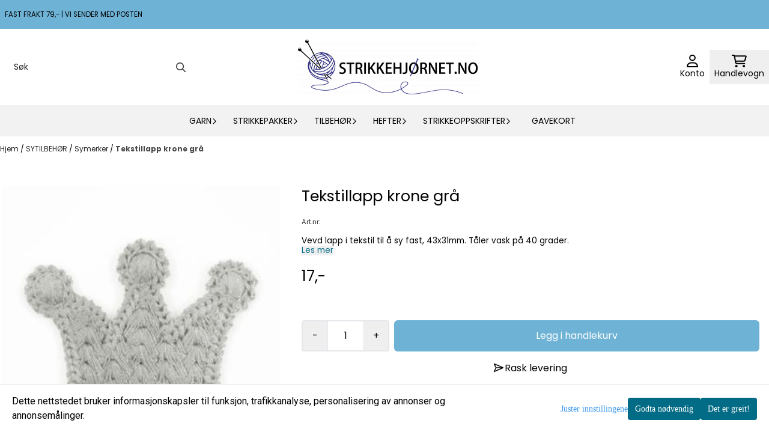

--- FILE ---
content_type: application/javascript
request_url: https://www.strikkehjornet.no/users/strikkehjornet_mystore_no/templates/custom_javascript.js?v=1769056134
body_size: 70
content:
$(function () {
  if (window.location.href.indexOf('/products/') > -1) {
    $('.main-page-section h3:contains("Relaterte produkter")').text("Andre produkter du kanskje liker");
  }
});
